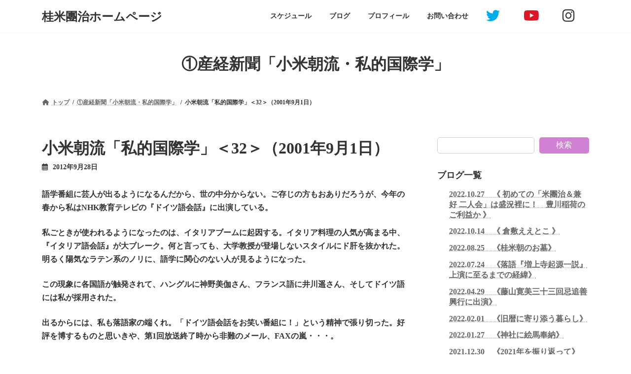

--- FILE ---
content_type: text/html; charset=UTF-8
request_url: https://www.yonedanji.jp/%E5%B0%8F%E7%B1%B3%E6%9C%9D%E6%B5%81%E3%80%8C%E7%A7%81%E7%9A%84%E5%9B%BD%E9%9A%9B%E5%AD%A6%E3%80%8D%EF%BC%9C32%EF%BC%9E%EF%BC%882001%E5%B9%B49%E6%9C%881%E6%97%A5%EF%BC%89/?lcp_pagelistcategorypostswidget-3=3
body_size: 63547
content:
<!DOCTYPE html>
<html lang="ja">
<head>
<meta charset="utf-8">
<meta http-equiv="X-UA-Compatible" content="IE=edge">
<meta name="viewport" content="width=device-width, initial-scale=1">

<title>小米朝流「私的国際学」＜32＞（2001年9月1日） | 桂米團治ホームページ</title>
<meta name='robots' content='max-image-preview:large' />
<link rel="alternate" type="application/rss+xml" title="桂米團治ホームページ &raquo; フィード" href="https://www.yonedanji.jp/feed/" />
<link rel="alternate" type="application/rss+xml" title="桂米團治ホームページ &raquo; コメントフィード" href="https://www.yonedanji.jp/comments/feed/" />
<meta name="description" content="語学番組に芸人が出るようになるんだから、世の中分からない。ご存じの方もおありだろうが、今年の春から私はNHK教育テレビの『ドイツ語会話』に出演している。私ごときが使われるようになったのは、イタリアブームに起因する。イタリア料理の人気が高まる中、『イタリア語会話』が大ブレーク。何と言っても、大学教授が登場しないスタイルにド肝を抜かれた。明るく陽気なラテン系のノリに、語学に関心のない人が見るようになった。この現象に各国語が触発されて、ハングルに神野美伽さん、フランス語に井" /><script type="text/javascript">
window._wpemojiSettings = {"baseUrl":"https:\/\/s.w.org\/images\/core\/emoji\/14.0.0\/72x72\/","ext":".png","svgUrl":"https:\/\/s.w.org\/images\/core\/emoji\/14.0.0\/svg\/","svgExt":".svg","source":{"concatemoji":"https:\/\/www.yonedanji.jp\/wp-includes\/js\/wp-emoji-release.min.js?ver=6.1.9"}};
/*! This file is auto-generated */
!function(e,a,t){var n,r,o,i=a.createElement("canvas"),p=i.getContext&&i.getContext("2d");function s(e,t){var a=String.fromCharCode,e=(p.clearRect(0,0,i.width,i.height),p.fillText(a.apply(this,e),0,0),i.toDataURL());return p.clearRect(0,0,i.width,i.height),p.fillText(a.apply(this,t),0,0),e===i.toDataURL()}function c(e){var t=a.createElement("script");t.src=e,t.defer=t.type="text/javascript",a.getElementsByTagName("head")[0].appendChild(t)}for(o=Array("flag","emoji"),t.supports={everything:!0,everythingExceptFlag:!0},r=0;r<o.length;r++)t.supports[o[r]]=function(e){if(p&&p.fillText)switch(p.textBaseline="top",p.font="600 32px Arial",e){case"flag":return s([127987,65039,8205,9895,65039],[127987,65039,8203,9895,65039])?!1:!s([55356,56826,55356,56819],[55356,56826,8203,55356,56819])&&!s([55356,57332,56128,56423,56128,56418,56128,56421,56128,56430,56128,56423,56128,56447],[55356,57332,8203,56128,56423,8203,56128,56418,8203,56128,56421,8203,56128,56430,8203,56128,56423,8203,56128,56447]);case"emoji":return!s([129777,127995,8205,129778,127999],[129777,127995,8203,129778,127999])}return!1}(o[r]),t.supports.everything=t.supports.everything&&t.supports[o[r]],"flag"!==o[r]&&(t.supports.everythingExceptFlag=t.supports.everythingExceptFlag&&t.supports[o[r]]);t.supports.everythingExceptFlag=t.supports.everythingExceptFlag&&!t.supports.flag,t.DOMReady=!1,t.readyCallback=function(){t.DOMReady=!0},t.supports.everything||(n=function(){t.readyCallback()},a.addEventListener?(a.addEventListener("DOMContentLoaded",n,!1),e.addEventListener("load",n,!1)):(e.attachEvent("onload",n),a.attachEvent("onreadystatechange",function(){"complete"===a.readyState&&t.readyCallback()})),(e=t.source||{}).concatemoji?c(e.concatemoji):e.wpemoji&&e.twemoji&&(c(e.twemoji),c(e.wpemoji)))}(window,document,window._wpemojiSettings);
</script>
<style type="text/css">
img.wp-smiley,
img.emoji {
	display: inline !important;
	border: none !important;
	box-shadow: none !important;
	height: 1em !important;
	width: 1em !important;
	margin: 0 0.07em !important;
	vertical-align: -0.1em !important;
	background: none !important;
	padding: 0 !important;
}
</style>
	<link rel='stylesheet' id='eo-leaflet.js-css' href='https://www.yonedanji.jp/wp-content/plugins/event-organiser/lib/leaflet/leaflet.min.css?ver=1.4.0' type='text/css' media='all' />
<style id='eo-leaflet.js-inline-css' type='text/css'>
.leaflet-popup-close-button{box-shadow:none!important;}
</style>
<link rel='stylesheet' id='vkExUnit_common_style-css' href='https://www.yonedanji.jp/wp-content/plugins/vk-all-in-one-expansion-unit/assets/css/vkExUnit_style.css?ver=9.84.2.0' type='text/css' media='all' />
<style id='vkExUnit_common_style-inline-css' type='text/css'>
:root {--ver_page_top_button_url:url(https://www.yonedanji.jp/wp-content/plugins/vk-all-in-one-expansion-unit/assets/images/to-top-btn-icon.svg);}@font-face {font-weight: normal;font-style: normal;font-family: "vk_sns";src: url("https://www.yonedanji.jp/wp-content/plugins/vk-all-in-one-expansion-unit/inc/sns/icons/fonts/vk_sns.eot?-bq20cj");src: url("https://www.yonedanji.jp/wp-content/plugins/vk-all-in-one-expansion-unit/inc/sns/icons/fonts/vk_sns.eot?#iefix-bq20cj") format("embedded-opentype"),url("https://www.yonedanji.jp/wp-content/plugins/vk-all-in-one-expansion-unit/inc/sns/icons/fonts/vk_sns.woff?-bq20cj") format("woff"),url("https://www.yonedanji.jp/wp-content/plugins/vk-all-in-one-expansion-unit/inc/sns/icons/fonts/vk_sns.ttf?-bq20cj") format("truetype"),url("https://www.yonedanji.jp/wp-content/plugins/vk-all-in-one-expansion-unit/inc/sns/icons/fonts/vk_sns.svg?-bq20cj#vk_sns") format("svg");}
</style>
<link rel='stylesheet' id='wp-block-library-css' href='https://www.yonedanji.jp/wp-includes/css/dist/block-library/style.min.css?ver=6.1.9' type='text/css' media='all' />
<style id='wp-block-library-inline-css' type='text/css'>
.vk-cols--reverse{flex-direction:row-reverse}.vk-cols--hasbtn{margin-bottom:0}.vk-cols--hasbtn>.row>.vk_gridColumn_item,.vk-cols--hasbtn>.wp-block-column{position:relative;padding-bottom:3em;margin-bottom:var(--vk-margin-block-bottom)}.vk-cols--hasbtn>.row>.vk_gridColumn_item>.wp-block-buttons,.vk-cols--hasbtn>.row>.vk_gridColumn_item>.vk_button,.vk-cols--hasbtn>.wp-block-column>.wp-block-buttons,.vk-cols--hasbtn>.wp-block-column>.vk_button{position:absolute;bottom:0;width:100%}.vk-cols--fit.wp-block-columns{gap:0}.vk-cols--fit.wp-block-columns,.vk-cols--fit.wp-block-columns:not(.is-not-stacked-on-mobile){margin-top:0;margin-bottom:0;justify-content:space-between}.vk-cols--fit.wp-block-columns>.wp-block-column *:last-child,.vk-cols--fit.wp-block-columns:not(.is-not-stacked-on-mobile)>.wp-block-column *:last-child{margin-bottom:0}.vk-cols--fit.wp-block-columns>.wp-block-column>.wp-block-cover,.vk-cols--fit.wp-block-columns:not(.is-not-stacked-on-mobile)>.wp-block-column>.wp-block-cover{margin-top:0}.vk-cols--fit.wp-block-columns.has-background,.vk-cols--fit.wp-block-columns:not(.is-not-stacked-on-mobile).has-background{padding:0}@media(max-width: 599px){.vk-cols--fit.wp-block-columns:not(.has-background)>.wp-block-column:not(.has-background),.vk-cols--fit.wp-block-columns:not(.is-not-stacked-on-mobile):not(.has-background)>.wp-block-column:not(.has-background){padding-left:0 !important;padding-right:0 !important}}@media(min-width: 782px){.vk-cols--fit.wp-block-columns .block-editor-block-list__block.wp-block-column:not(:first-child),.vk-cols--fit.wp-block-columns>.wp-block-column:not(:first-child),.vk-cols--fit.wp-block-columns:not(.is-not-stacked-on-mobile) .block-editor-block-list__block.wp-block-column:not(:first-child),.vk-cols--fit.wp-block-columns:not(.is-not-stacked-on-mobile)>.wp-block-column:not(:first-child){margin-left:0}}@media(min-width: 600px)and (max-width: 781px){.vk-cols--fit.wp-block-columns .wp-block-column:nth-child(2n),.vk-cols--fit.wp-block-columns:not(.is-not-stacked-on-mobile) .wp-block-column:nth-child(2n){margin-left:0}.vk-cols--fit.wp-block-columns .wp-block-column:not(:only-child),.vk-cols--fit.wp-block-columns:not(.is-not-stacked-on-mobile) .wp-block-column:not(:only-child){flex-basis:50% !important}}.vk-cols--fit--gap1.wp-block-columns{gap:1px}@media(min-width: 600px)and (max-width: 781px){.vk-cols--fit--gap1.wp-block-columns .wp-block-column:not(:only-child){flex-basis:calc(50% - 1px) !important}}.vk-cols--fit.vk-cols--grid>.block-editor-block-list__block,.vk-cols--fit.vk-cols--grid>.wp-block-column,.vk-cols--fit.vk-cols--grid:not(.is-not-stacked-on-mobile)>.block-editor-block-list__block,.vk-cols--fit.vk-cols--grid:not(.is-not-stacked-on-mobile)>.wp-block-column{flex-basis:50%;box-sizing:border-box}@media(max-width: 599px){.vk-cols--fit.vk-cols--grid.vk-cols--grid--alignfull>.wp-block-column:nth-child(2)>.wp-block-cover,.vk-cols--fit.vk-cols--grid:not(.is-not-stacked-on-mobile).vk-cols--grid--alignfull>.wp-block-column:nth-child(2)>.wp-block-cover{width:100vw;margin-right:calc((100% - 100vw)/2);margin-left:calc((100% - 100vw)/2)}}@media(min-width: 600px){.vk-cols--fit.vk-cols--grid.vk-cols--grid--alignfull>.wp-block-column:nth-child(2)>.wp-block-cover,.vk-cols--fit.vk-cols--grid:not(.is-not-stacked-on-mobile).vk-cols--grid--alignfull>.wp-block-column:nth-child(2)>.wp-block-cover{margin-right:calc(100% - 50vw);width:50vw}}@media(min-width: 600px){.vk-cols--fit.vk-cols--grid.vk-cols--grid--alignfull.vk-cols--reverse>.wp-block-column,.vk-cols--fit.vk-cols--grid:not(.is-not-stacked-on-mobile).vk-cols--grid--alignfull.vk-cols--reverse>.wp-block-column{margin-left:0;margin-right:0}.vk-cols--fit.vk-cols--grid.vk-cols--grid--alignfull.vk-cols--reverse>.wp-block-column:nth-child(2)>.wp-block-cover,.vk-cols--fit.vk-cols--grid:not(.is-not-stacked-on-mobile).vk-cols--grid--alignfull.vk-cols--reverse>.wp-block-column:nth-child(2)>.wp-block-cover{margin-left:calc(100% - 50vw)}}.vk-cols--menu h2,.vk-cols--menu h3,.vk-cols--menu h4,.vk-cols--menu h5{margin-bottom:.2em;text-shadow:#000 0 0 10px}.vk-cols--menu h2:first-child,.vk-cols--menu h3:first-child,.vk-cols--menu h4:first-child,.vk-cols--menu h5:first-child{margin-top:0}.vk-cols--menu p{margin-bottom:1rem;text-shadow:#000 0 0 10px}.vk-cols--menu .wp-block-cover__inner-container:last-child{margin-bottom:0}.vk-cols--fitbnrs .wp-block-column .wp-block-cover:hover img{filter:unset}.vk-cols--fitbnrs .wp-block-column .wp-block-cover:hover{background-color:unset}.vk-cols--fitbnrs .wp-block-column .wp-block-cover:hover .wp-block-cover__image-background{filter:unset !important}.vk-cols--fitbnrs .wp-block-cover__inner-container{position:absolute;height:100%;width:100%}.vk-cols--fitbnrs .vk_button{height:100%;margin:0}.vk-cols--fitbnrs .vk_button .vk_button_btn,.vk-cols--fitbnrs .vk_button .btn{height:100%;width:100%;border:none;box-shadow:none;background-color:unset !important;transition:unset}.vk-cols--fitbnrs .vk_button .vk_button_btn:hover,.vk-cols--fitbnrs .vk_button .btn:hover{transition:unset}.vk-cols--fitbnrs .vk_button .vk_button_btn:after,.vk-cols--fitbnrs .vk_button .btn:after{border:none}.vk-cols--fitbnrs .vk_button .vk_button_link_txt{width:100%;position:absolute;top:50%;left:50%;transform:translateY(-50%) translateX(-50%);font-size:2rem;text-shadow:#000 0 0 10px}.vk-cols--fitbnrs .vk_button .vk_button_link_subCaption{width:100%;position:absolute;top:calc(50% + 2.2em);left:50%;transform:translateY(-50%) translateX(-50%);text-shadow:#000 0 0 10px}@media(min-width: 992px){.vk-cols--media.wp-block-columns{gap:3rem}}.vk-fit-map iframe{position:relative;margin-bottom:0;display:block;max-height:400px;width:100vw}.vk-fit-map.alignfull div[class*=__inner-container],.vk-fit-map.alignwide div[class*=__inner-container]{max-width:100%}:root{--vk-color-th-bg-bright: rgba( 0, 0, 0, 0.05 )}.vk-table--th--width25 :where(tr>*:first-child){width:25%}.vk-table--th--width30 :where(tr>*:first-child){width:30%}.vk-table--th--width35 :where(tr>*:first-child){width:35%}.vk-table--th--width40 :where(tr>*:first-child){width:40%}.vk-table--th--bg-bright :where(tr>*:first-child){background-color:var(--vk-color-th-bg-bright)}@media(max-width: 599px){.vk-table--mobile-block :is(th,td){width:100%;display:block;border-top:none}}.vk-table--width--th25 :where(tr>*:first-child){width:25%}.vk-table--width--th30 :where(tr>*:first-child){width:30%}.vk-table--width--th35 :where(tr>*:first-child){width:35%}.vk-table--width--th40 :where(tr>*:first-child){width:40%}.no-margin{margin:0}@media(max-width: 599px){.wp-block-image.vk-aligncenter--mobile>.alignright{float:none;margin-left:auto;margin-right:auto}.vk-no-padding-horizontal--mobile{padding-left:0 !important;padding-right:0 !important}}
/* VK Color Palettes */:root{ --wp--preset--color--vk-color-primary:#d081d3}/* --vk-color-primary is deprecated. */:root{ --vk-color-primary: var(--wp--preset--color--vk-color-primary);}:root{ --wp--preset--color--vk-color-primary-dark:#a667a8}/* --vk-color-primary-dark is deprecated. */:root{ --vk-color-primary-dark: var(--wp--preset--color--vk-color-primary-dark);}:root{ --wp--preset--color--vk-color-primary-vivid:#e48de8}/* --vk-color-primary-vivid is deprecated. */:root{ --vk-color-primary-vivid: var(--wp--preset--color--vk-color-primary-vivid);}:root{ --wp--preset--color--vk-color-custom-1:#d081d3}/* --vk-color-custom-1 is deprecated. */:root{ --vk-color-custom-1: var(--wp--preset--color--vk-color-custom-1);}
</style>
<link rel='stylesheet' id='classic-theme-styles-css' href='https://www.yonedanji.jp/wp-includes/css/classic-themes.min.css?ver=1' type='text/css' media='all' />
<style id='global-styles-inline-css' type='text/css'>
body{--wp--preset--color--black: #000000;--wp--preset--color--cyan-bluish-gray: #abb8c3;--wp--preset--color--white: #ffffff;--wp--preset--color--pale-pink: #f78da7;--wp--preset--color--vivid-red: #cf2e2e;--wp--preset--color--luminous-vivid-orange: #ff6900;--wp--preset--color--luminous-vivid-amber: #fcb900;--wp--preset--color--light-green-cyan: #7bdcb5;--wp--preset--color--vivid-green-cyan: #00d084;--wp--preset--color--pale-cyan-blue: #8ed1fc;--wp--preset--color--vivid-cyan-blue: #0693e3;--wp--preset--color--vivid-purple: #9b51e0;--wp--preset--color--vk-color-primary: #d081d3;--wp--preset--color--vk-color-primary-dark: #a667a8;--wp--preset--color--vk-color-primary-vivid: #e48de8;--wp--preset--color--vk-color-custom-1: #d081d3;--wp--preset--gradient--vivid-cyan-blue-to-vivid-purple: linear-gradient(135deg,rgba(6,147,227,1) 0%,rgb(155,81,224) 100%);--wp--preset--gradient--light-green-cyan-to-vivid-green-cyan: linear-gradient(135deg,rgb(122,220,180) 0%,rgb(0,208,130) 100%);--wp--preset--gradient--luminous-vivid-amber-to-luminous-vivid-orange: linear-gradient(135deg,rgba(252,185,0,1) 0%,rgba(255,105,0,1) 100%);--wp--preset--gradient--luminous-vivid-orange-to-vivid-red: linear-gradient(135deg,rgba(255,105,0,1) 0%,rgb(207,46,46) 100%);--wp--preset--gradient--very-light-gray-to-cyan-bluish-gray: linear-gradient(135deg,rgb(238,238,238) 0%,rgb(169,184,195) 100%);--wp--preset--gradient--cool-to-warm-spectrum: linear-gradient(135deg,rgb(74,234,220) 0%,rgb(151,120,209) 20%,rgb(207,42,186) 40%,rgb(238,44,130) 60%,rgb(251,105,98) 80%,rgb(254,248,76) 100%);--wp--preset--gradient--blush-light-purple: linear-gradient(135deg,rgb(255,206,236) 0%,rgb(152,150,240) 100%);--wp--preset--gradient--blush-bordeaux: linear-gradient(135deg,rgb(254,205,165) 0%,rgb(254,45,45) 50%,rgb(107,0,62) 100%);--wp--preset--gradient--luminous-dusk: linear-gradient(135deg,rgb(255,203,112) 0%,rgb(199,81,192) 50%,rgb(65,88,208) 100%);--wp--preset--gradient--pale-ocean: linear-gradient(135deg,rgb(255,245,203) 0%,rgb(182,227,212) 50%,rgb(51,167,181) 100%);--wp--preset--gradient--electric-grass: linear-gradient(135deg,rgb(202,248,128) 0%,rgb(113,206,126) 100%);--wp--preset--gradient--midnight: linear-gradient(135deg,rgb(2,3,129) 0%,rgb(40,116,252) 100%);--wp--preset--gradient--vivid-green-cyan-to-vivid-cyan-blue: linear-gradient(135deg,rgba(0,208,132,1) 0%,rgba(6,147,227,1) 100%);--wp--preset--duotone--dark-grayscale: url('#wp-duotone-dark-grayscale');--wp--preset--duotone--grayscale: url('#wp-duotone-grayscale');--wp--preset--duotone--purple-yellow: url('#wp-duotone-purple-yellow');--wp--preset--duotone--blue-red: url('#wp-duotone-blue-red');--wp--preset--duotone--midnight: url('#wp-duotone-midnight');--wp--preset--duotone--magenta-yellow: url('#wp-duotone-magenta-yellow');--wp--preset--duotone--purple-green: url('#wp-duotone-purple-green');--wp--preset--duotone--blue-orange: url('#wp-duotone-blue-orange');--wp--preset--font-size--small: 14px;--wp--preset--font-size--medium: 20px;--wp--preset--font-size--large: 24px;--wp--preset--font-size--x-large: 42px;--wp--preset--font-size--regular: 16px;--wp--preset--font-size--huge: 36px;--wp--preset--spacing--20: 0.44rem;--wp--preset--spacing--30: 0.67rem;--wp--preset--spacing--40: 1rem;--wp--preset--spacing--50: 1.5rem;--wp--preset--spacing--60: 2.25rem;--wp--preset--spacing--70: 3.38rem;--wp--preset--spacing--80: 5.06rem;}:where(.is-layout-flex){gap: 0.5em;}body .is-layout-flow > .alignleft{float: left;margin-inline-start: 0;margin-inline-end: 2em;}body .is-layout-flow > .alignright{float: right;margin-inline-start: 2em;margin-inline-end: 0;}body .is-layout-flow > .aligncenter{margin-left: auto !important;margin-right: auto !important;}body .is-layout-constrained > .alignleft{float: left;margin-inline-start: 0;margin-inline-end: 2em;}body .is-layout-constrained > .alignright{float: right;margin-inline-start: 2em;margin-inline-end: 0;}body .is-layout-constrained > .aligncenter{margin-left: auto !important;margin-right: auto !important;}body .is-layout-constrained > :where(:not(.alignleft):not(.alignright):not(.alignfull)){max-width: var(--wp--style--global--content-size);margin-left: auto !important;margin-right: auto !important;}body .is-layout-constrained > .alignwide{max-width: var(--wp--style--global--wide-size);}body .is-layout-flex{display: flex;}body .is-layout-flex{flex-wrap: wrap;align-items: center;}body .is-layout-flex > *{margin: 0;}:where(.wp-block-columns.is-layout-flex){gap: 2em;}.has-black-color{color: var(--wp--preset--color--black) !important;}.has-cyan-bluish-gray-color{color: var(--wp--preset--color--cyan-bluish-gray) !important;}.has-white-color{color: var(--wp--preset--color--white) !important;}.has-pale-pink-color{color: var(--wp--preset--color--pale-pink) !important;}.has-vivid-red-color{color: var(--wp--preset--color--vivid-red) !important;}.has-luminous-vivid-orange-color{color: var(--wp--preset--color--luminous-vivid-orange) !important;}.has-luminous-vivid-amber-color{color: var(--wp--preset--color--luminous-vivid-amber) !important;}.has-light-green-cyan-color{color: var(--wp--preset--color--light-green-cyan) !important;}.has-vivid-green-cyan-color{color: var(--wp--preset--color--vivid-green-cyan) !important;}.has-pale-cyan-blue-color{color: var(--wp--preset--color--pale-cyan-blue) !important;}.has-vivid-cyan-blue-color{color: var(--wp--preset--color--vivid-cyan-blue) !important;}.has-vivid-purple-color{color: var(--wp--preset--color--vivid-purple) !important;}.has-vk-color-primary-color{color: var(--wp--preset--color--vk-color-primary) !important;}.has-vk-color-primary-dark-color{color: var(--wp--preset--color--vk-color-primary-dark) !important;}.has-vk-color-primary-vivid-color{color: var(--wp--preset--color--vk-color-primary-vivid) !important;}.has-vk-color-custom-1-color{color: var(--wp--preset--color--vk-color-custom-1) !important;}.has-black-background-color{background-color: var(--wp--preset--color--black) !important;}.has-cyan-bluish-gray-background-color{background-color: var(--wp--preset--color--cyan-bluish-gray) !important;}.has-white-background-color{background-color: var(--wp--preset--color--white) !important;}.has-pale-pink-background-color{background-color: var(--wp--preset--color--pale-pink) !important;}.has-vivid-red-background-color{background-color: var(--wp--preset--color--vivid-red) !important;}.has-luminous-vivid-orange-background-color{background-color: var(--wp--preset--color--luminous-vivid-orange) !important;}.has-luminous-vivid-amber-background-color{background-color: var(--wp--preset--color--luminous-vivid-amber) !important;}.has-light-green-cyan-background-color{background-color: var(--wp--preset--color--light-green-cyan) !important;}.has-vivid-green-cyan-background-color{background-color: var(--wp--preset--color--vivid-green-cyan) !important;}.has-pale-cyan-blue-background-color{background-color: var(--wp--preset--color--pale-cyan-blue) !important;}.has-vivid-cyan-blue-background-color{background-color: var(--wp--preset--color--vivid-cyan-blue) !important;}.has-vivid-purple-background-color{background-color: var(--wp--preset--color--vivid-purple) !important;}.has-vk-color-primary-background-color{background-color: var(--wp--preset--color--vk-color-primary) !important;}.has-vk-color-primary-dark-background-color{background-color: var(--wp--preset--color--vk-color-primary-dark) !important;}.has-vk-color-primary-vivid-background-color{background-color: var(--wp--preset--color--vk-color-primary-vivid) !important;}.has-vk-color-custom-1-background-color{background-color: var(--wp--preset--color--vk-color-custom-1) !important;}.has-black-border-color{border-color: var(--wp--preset--color--black) !important;}.has-cyan-bluish-gray-border-color{border-color: var(--wp--preset--color--cyan-bluish-gray) !important;}.has-white-border-color{border-color: var(--wp--preset--color--white) !important;}.has-pale-pink-border-color{border-color: var(--wp--preset--color--pale-pink) !important;}.has-vivid-red-border-color{border-color: var(--wp--preset--color--vivid-red) !important;}.has-luminous-vivid-orange-border-color{border-color: var(--wp--preset--color--luminous-vivid-orange) !important;}.has-luminous-vivid-amber-border-color{border-color: var(--wp--preset--color--luminous-vivid-amber) !important;}.has-light-green-cyan-border-color{border-color: var(--wp--preset--color--light-green-cyan) !important;}.has-vivid-green-cyan-border-color{border-color: var(--wp--preset--color--vivid-green-cyan) !important;}.has-pale-cyan-blue-border-color{border-color: var(--wp--preset--color--pale-cyan-blue) !important;}.has-vivid-cyan-blue-border-color{border-color: var(--wp--preset--color--vivid-cyan-blue) !important;}.has-vivid-purple-border-color{border-color: var(--wp--preset--color--vivid-purple) !important;}.has-vk-color-primary-border-color{border-color: var(--wp--preset--color--vk-color-primary) !important;}.has-vk-color-primary-dark-border-color{border-color: var(--wp--preset--color--vk-color-primary-dark) !important;}.has-vk-color-primary-vivid-border-color{border-color: var(--wp--preset--color--vk-color-primary-vivid) !important;}.has-vk-color-custom-1-border-color{border-color: var(--wp--preset--color--vk-color-custom-1) !important;}.has-vivid-cyan-blue-to-vivid-purple-gradient-background{background: var(--wp--preset--gradient--vivid-cyan-blue-to-vivid-purple) !important;}.has-light-green-cyan-to-vivid-green-cyan-gradient-background{background: var(--wp--preset--gradient--light-green-cyan-to-vivid-green-cyan) !important;}.has-luminous-vivid-amber-to-luminous-vivid-orange-gradient-background{background: var(--wp--preset--gradient--luminous-vivid-amber-to-luminous-vivid-orange) !important;}.has-luminous-vivid-orange-to-vivid-red-gradient-background{background: var(--wp--preset--gradient--luminous-vivid-orange-to-vivid-red) !important;}.has-very-light-gray-to-cyan-bluish-gray-gradient-background{background: var(--wp--preset--gradient--very-light-gray-to-cyan-bluish-gray) !important;}.has-cool-to-warm-spectrum-gradient-background{background: var(--wp--preset--gradient--cool-to-warm-spectrum) !important;}.has-blush-light-purple-gradient-background{background: var(--wp--preset--gradient--blush-light-purple) !important;}.has-blush-bordeaux-gradient-background{background: var(--wp--preset--gradient--blush-bordeaux) !important;}.has-luminous-dusk-gradient-background{background: var(--wp--preset--gradient--luminous-dusk) !important;}.has-pale-ocean-gradient-background{background: var(--wp--preset--gradient--pale-ocean) !important;}.has-electric-grass-gradient-background{background: var(--wp--preset--gradient--electric-grass) !important;}.has-midnight-gradient-background{background: var(--wp--preset--gradient--midnight) !important;}.has-small-font-size{font-size: var(--wp--preset--font-size--small) !important;}.has-medium-font-size{font-size: var(--wp--preset--font-size--medium) !important;}.has-large-font-size{font-size: var(--wp--preset--font-size--large) !important;}.has-x-large-font-size{font-size: var(--wp--preset--font-size--x-large) !important;}
.wp-block-navigation a:where(:not(.wp-element-button)){color: inherit;}
:where(.wp-block-columns.is-layout-flex){gap: 2em;}
.wp-block-pullquote{font-size: 1.5em;line-height: 1.6;}
</style>
<link rel='stylesheet' id='contact-form-7-css' href='https://www.yonedanji.jp/wp-content/plugins/contact-form-7/includes/css/styles.css?ver=5.7' type='text/css' media='all' />
<link rel='stylesheet' id='veu-cta-css' href='https://www.yonedanji.jp/wp-content/plugins/vk-all-in-one-expansion-unit/inc/call-to-action/package/css/style.css?ver=9.84.2.0' type='text/css' media='all' />
<link rel='stylesheet' id='vk-swiper-style-css' href='https://www.yonedanji.jp/wp-content/plugins/vk-blocks/inc/vk-swiper/package/assets/css/swiper-bundle.min.css?ver=6.8.0' type='text/css' media='all' />
<link rel='stylesheet' id='lightning-common-style-css' href='https://www.yonedanji.jp/wp-content/themes/lightning/_g3/assets/css/style.css?ver=15.2.1' type='text/css' media='all' />
<style id='lightning-common-style-inline-css' type='text/css'>
/* Lightning */:root {--vk-color-primary:#d081d3;--vk-color-primary-dark:#a667a8;--vk-color-primary-vivid:#e48de8;--g_nav_main_acc_icon_open_url:url(https://www.yonedanji.jp/wp-content/themes/lightning/_g3/inc/vk-mobile-nav/package/images/vk-menu-acc-icon-open-black.svg);--g_nav_main_acc_icon_close_url: url(https://www.yonedanji.jp/wp-content/themes/lightning/_g3/inc/vk-mobile-nav/package/images/vk-menu-close-black.svg);--g_nav_sub_acc_icon_open_url: url(https://www.yonedanji.jp/wp-content/themes/lightning/_g3/inc/vk-mobile-nav/package/images/vk-menu-acc-icon-open-white.svg);--g_nav_sub_acc_icon_close_url: url(https://www.yonedanji.jp/wp-content/themes/lightning/_g3/inc/vk-mobile-nav/package/images/vk-menu-close-white.svg);}
html{scroll-padding-top:var(--vk-size-admin-bar);}
/* vk-mobile-nav */:root {--vk-mobile-nav-menu-btn-bg-src: url("https://www.yonedanji.jp/wp-content/themes/lightning/_g3/inc/vk-mobile-nav/package/images/vk-menu-btn-black.svg");--vk-mobile-nav-menu-btn-close-bg-src: url("https://www.yonedanji.jp/wp-content/themes/lightning/_g3/inc/vk-mobile-nav/package/images/vk-menu-close-black.svg");--vk-menu-acc-icon-open-black-bg-src: url("https://www.yonedanji.jp/wp-content/themes/lightning/_g3/inc/vk-mobile-nav/package/images/vk-menu-acc-icon-open-black.svg");--vk-menu-acc-icon-open-white-bg-src: url("https://www.yonedanji.jp/wp-content/themes/lightning/_g3/inc/vk-mobile-nav/package/images/vk-menu-acc-icon-open-white.svg");--vk-menu-acc-icon-close-black-bg-src: url("https://www.yonedanji.jp/wp-content/themes/lightning/_g3/inc/vk-mobile-nav/package/images/vk-menu-close-black.svg");--vk-menu-acc-icon-close-white-bg-src: url("https://www.yonedanji.jp/wp-content/themes/lightning/_g3/inc/vk-mobile-nav/package/images/vk-menu-close-white.svg");}
</style>
<link rel='stylesheet' id='lightning-design-style-css' href='https://www.yonedanji.jp/wp-content/themes/lightning/_g3/design-skin/plain/css/style.css?ver=15.2.1' type='text/css' media='all' />
<style id='lightning-design-style-inline-css' type='text/css'>
.tagcloud a:before { font-family: "Font Awesome 5 Free";content: "\f02b";font-weight: bold; }
</style>
<link rel='stylesheet' id='vk-blog-card-css' href='https://www.yonedanji.jp/wp-content/themes/lightning/_g3/inc/vk-wp-oembed-blog-card/package/css/blog-card.css?ver=6.1.9' type='text/css' media='all' />
<link rel='stylesheet' id='vk-blocks-build-css-css' href='https://www.yonedanji.jp/wp-content/plugins/vk-blocks/build/block-build.css?ver=1.47.1.0' type='text/css' media='all' />
<style id='vk-blocks-build-css-inline-css' type='text/css'>
:root {--vk_flow-arrow: url(https://www.yonedanji.jp/wp-content/plugins/vk-blocks/inc/vk-blocks/images/arrow_bottom.svg);--vk_image-mask-wave01: url(https://www.yonedanji.jp/wp-content/plugins/vk-blocks/inc/vk-blocks/images/wave01.svg);--vk_image-mask-wave02: url(https://www.yonedanji.jp/wp-content/plugins/vk-blocks/inc/vk-blocks/images/wave02.svg);--vk_image-mask-wave03: url(https://www.yonedanji.jp/wp-content/plugins/vk-blocks/inc/vk-blocks/images/wave03.svg);--vk_image-mask-wave04: url(https://www.yonedanji.jp/wp-content/plugins/vk-blocks/inc/vk-blocks/images/wave04.svg);}

	:root {

		--vk-balloon-border-width:1px;

		--vk-balloon-speech-offset:-12px;
	}
	
</style>
<link rel='stylesheet' id='lightning-theme-style-css' href='https://www.yonedanji.jp/wp-content/themes/lightning/style.css?ver=15.2.1' type='text/css' media='all' />
<link rel='stylesheet' id='vk-font-awesome-css' href='https://www.yonedanji.jp/wp-content/themes/lightning/vendor/vektor-inc/font-awesome-versions/src/versions/6/css/all.min.css?ver=6.1.0' type='text/css' media='all' />
<link rel="https://api.w.org/" href="https://www.yonedanji.jp/wp-json/" /><link rel="alternate" type="application/json" href="https://www.yonedanji.jp/wp-json/wp/v2/posts/6423" /><link rel="EditURI" type="application/rsd+xml" title="RSD" href="https://www.yonedanji.jp/xmlrpc.php?rsd" />
<link rel="wlwmanifest" type="application/wlwmanifest+xml" href="https://www.yonedanji.jp/wp-includes/wlwmanifest.xml" />
<meta name="generator" content="WordPress 6.1.9" />
<link rel="canonical" href="https://www.yonedanji.jp/%e5%b0%8f%e7%b1%b3%e6%9c%9d%e6%b5%81%e3%80%8c%e7%a7%81%e7%9a%84%e5%9b%bd%e9%9a%9b%e5%ad%a6%e3%80%8d%ef%bc%9c32%ef%bc%9e%ef%bc%882001%e5%b9%b49%e6%9c%881%e6%97%a5%ef%bc%89/" />
<link rel='shortlink' href='https://www.yonedanji.jp/?p=6423' />
<link rel="alternate" type="application/json+oembed" href="https://www.yonedanji.jp/wp-json/oembed/1.0/embed?url=https%3A%2F%2Fwww.yonedanji.jp%2F%25e5%25b0%258f%25e7%25b1%25b3%25e6%259c%259d%25e6%25b5%2581%25e3%2580%258c%25e7%25a7%2581%25e7%259a%2584%25e5%259b%25bd%25e9%259a%259b%25e5%25ad%25a6%25e3%2580%258d%25ef%25bc%259c32%25ef%25bc%259e%25ef%25bc%25882001%25e5%25b9%25b49%25e6%259c%25881%25e6%2597%25a5%25ef%25bc%2589%2F" />
<link rel="alternate" type="text/xml+oembed" href="https://www.yonedanji.jp/wp-json/oembed/1.0/embed?url=https%3A%2F%2Fwww.yonedanji.jp%2F%25e5%25b0%258f%25e7%25b1%25b3%25e6%259c%259d%25e6%25b5%2581%25e3%2580%258c%25e7%25a7%2581%25e7%259a%2584%25e5%259b%25bd%25e9%259a%259b%25e5%25ad%25a6%25e3%2580%258d%25ef%25bc%259c32%25ef%25bc%259e%25ef%25bc%25882001%25e5%25b9%25b49%25e6%259c%25881%25e6%2597%25a5%25ef%25bc%2589%2F&#038;format=xml" />
		<style type="text/css" id="wp-custom-css">
			.site-footer-copyright p:nth-child(2) {
    display:none;
}

ul {
  list-style-type: none!important;
}

.entry-meta-item-author { display: none; }

.entry-meta-item-updated { display: none; }		</style>
			<!-- Fonts Plugin CSS - https://fontsplugin.com/ -->
	<style>
		:root {
--font-base: Georgia, Times, Times New Roman, serif;
}
body, #content, .entry-content, .post-content, .page-content, .post-excerpt, .entry-summary, .entry-excerpt, .widget-area, .widget, .sidebar, #sidebar, footer, .footer, #footer, .site-footer {
font-family: Georgia, Times, Times New Roman, serif;
font-style: normal;
font-weight: 700;
 }
	</style>
	<!-- Fonts Plugin CSS -->
	<!-- [ VK All in One Expansion Unit Article Structure Data ] --><script type="application/ld+json">{"@context":"https://schema.org/","@type":"Article","headline":"小米朝流「私的国際学」＜32＞（2001年9月1日）","image":false,"datePublished":"2012-09-28T18:07:47+09:00","dateModified":"2012-09-28T18:07:47+09:00","author":{"@type":"organization","name":"米團治","url":"https://www.yonedanji.jp/","sameAs":""}}</script><!-- [ / VK All in One Expansion Unit Article Structure Data ] --></head>
<body data-rsssl=1 class="post-template-default single single-post postid-6423 single-format-standard wp-embed-responsive post-name-%e5%b0%8f%e7%b1%b3%e6%9c%9d%e6%b5%81%e3%80%8c%e7%a7%81%e7%9a%84%e5%9b%bd%e9%9a%9b%e5%ad%a6%e3%80%8d%ef%bc%9c32%ef%bc%9e%ef%bc%882001%e5%b9%b49%e6%9c%881%e6%97%a5%ef%bc%89 post-type-post vk-blocks sidebar-fix sidebar-fix-priority-top device-pc fa_v6_css">
<a class="skip-link screen-reader-text" href="#main">コンテンツへスキップ</a>
<a class="skip-link screen-reader-text" href="#vk-mobile-nav">ナビゲーションに移動</a>
<svg xmlns="http://www.w3.org/2000/svg" viewBox="0 0 0 0" width="0" height="0" focusable="false" role="none" style="visibility: hidden; position: absolute; left: -9999px; overflow: hidden;" ><defs><filter id="wp-duotone-dark-grayscale"><feColorMatrix color-interpolation-filters="sRGB" type="matrix" values=" .299 .587 .114 0 0 .299 .587 .114 0 0 .299 .587 .114 0 0 .299 .587 .114 0 0 " /><feComponentTransfer color-interpolation-filters="sRGB" ><feFuncR type="table" tableValues="0 0.49803921568627" /><feFuncG type="table" tableValues="0 0.49803921568627" /><feFuncB type="table" tableValues="0 0.49803921568627" /><feFuncA type="table" tableValues="1 1" /></feComponentTransfer><feComposite in2="SourceGraphic" operator="in" /></filter></defs></svg><svg xmlns="http://www.w3.org/2000/svg" viewBox="0 0 0 0" width="0" height="0" focusable="false" role="none" style="visibility: hidden; position: absolute; left: -9999px; overflow: hidden;" ><defs><filter id="wp-duotone-grayscale"><feColorMatrix color-interpolation-filters="sRGB" type="matrix" values=" .299 .587 .114 0 0 .299 .587 .114 0 0 .299 .587 .114 0 0 .299 .587 .114 0 0 " /><feComponentTransfer color-interpolation-filters="sRGB" ><feFuncR type="table" tableValues="0 1" /><feFuncG type="table" tableValues="0 1" /><feFuncB type="table" tableValues="0 1" /><feFuncA type="table" tableValues="1 1" /></feComponentTransfer><feComposite in2="SourceGraphic" operator="in" /></filter></defs></svg><svg xmlns="http://www.w3.org/2000/svg" viewBox="0 0 0 0" width="0" height="0" focusable="false" role="none" style="visibility: hidden; position: absolute; left: -9999px; overflow: hidden;" ><defs><filter id="wp-duotone-purple-yellow"><feColorMatrix color-interpolation-filters="sRGB" type="matrix" values=" .299 .587 .114 0 0 .299 .587 .114 0 0 .299 .587 .114 0 0 .299 .587 .114 0 0 " /><feComponentTransfer color-interpolation-filters="sRGB" ><feFuncR type="table" tableValues="0.54901960784314 0.98823529411765" /><feFuncG type="table" tableValues="0 1" /><feFuncB type="table" tableValues="0.71764705882353 0.25490196078431" /><feFuncA type="table" tableValues="1 1" /></feComponentTransfer><feComposite in2="SourceGraphic" operator="in" /></filter></defs></svg><svg xmlns="http://www.w3.org/2000/svg" viewBox="0 0 0 0" width="0" height="0" focusable="false" role="none" style="visibility: hidden; position: absolute; left: -9999px; overflow: hidden;" ><defs><filter id="wp-duotone-blue-red"><feColorMatrix color-interpolation-filters="sRGB" type="matrix" values=" .299 .587 .114 0 0 .299 .587 .114 0 0 .299 .587 .114 0 0 .299 .587 .114 0 0 " /><feComponentTransfer color-interpolation-filters="sRGB" ><feFuncR type="table" tableValues="0 1" /><feFuncG type="table" tableValues="0 0.27843137254902" /><feFuncB type="table" tableValues="0.5921568627451 0.27843137254902" /><feFuncA type="table" tableValues="1 1" /></feComponentTransfer><feComposite in2="SourceGraphic" operator="in" /></filter></defs></svg><svg xmlns="http://www.w3.org/2000/svg" viewBox="0 0 0 0" width="0" height="0" focusable="false" role="none" style="visibility: hidden; position: absolute; left: -9999px; overflow: hidden;" ><defs><filter id="wp-duotone-midnight"><feColorMatrix color-interpolation-filters="sRGB" type="matrix" values=" .299 .587 .114 0 0 .299 .587 .114 0 0 .299 .587 .114 0 0 .299 .587 .114 0 0 " /><feComponentTransfer color-interpolation-filters="sRGB" ><feFuncR type="table" tableValues="0 0" /><feFuncG type="table" tableValues="0 0.64705882352941" /><feFuncB type="table" tableValues="0 1" /><feFuncA type="table" tableValues="1 1" /></feComponentTransfer><feComposite in2="SourceGraphic" operator="in" /></filter></defs></svg><svg xmlns="http://www.w3.org/2000/svg" viewBox="0 0 0 0" width="0" height="0" focusable="false" role="none" style="visibility: hidden; position: absolute; left: -9999px; overflow: hidden;" ><defs><filter id="wp-duotone-magenta-yellow"><feColorMatrix color-interpolation-filters="sRGB" type="matrix" values=" .299 .587 .114 0 0 .299 .587 .114 0 0 .299 .587 .114 0 0 .299 .587 .114 0 0 " /><feComponentTransfer color-interpolation-filters="sRGB" ><feFuncR type="table" tableValues="0.78039215686275 1" /><feFuncG type="table" tableValues="0 0.94901960784314" /><feFuncB type="table" tableValues="0.35294117647059 0.47058823529412" /><feFuncA type="table" tableValues="1 1" /></feComponentTransfer><feComposite in2="SourceGraphic" operator="in" /></filter></defs></svg><svg xmlns="http://www.w3.org/2000/svg" viewBox="0 0 0 0" width="0" height="0" focusable="false" role="none" style="visibility: hidden; position: absolute; left: -9999px; overflow: hidden;" ><defs><filter id="wp-duotone-purple-green"><feColorMatrix color-interpolation-filters="sRGB" type="matrix" values=" .299 .587 .114 0 0 .299 .587 .114 0 0 .299 .587 .114 0 0 .299 .587 .114 0 0 " /><feComponentTransfer color-interpolation-filters="sRGB" ><feFuncR type="table" tableValues="0.65098039215686 0.40392156862745" /><feFuncG type="table" tableValues="0 1" /><feFuncB type="table" tableValues="0.44705882352941 0.4" /><feFuncA type="table" tableValues="1 1" /></feComponentTransfer><feComposite in2="SourceGraphic" operator="in" /></filter></defs></svg><svg xmlns="http://www.w3.org/2000/svg" viewBox="0 0 0 0" width="0" height="0" focusable="false" role="none" style="visibility: hidden; position: absolute; left: -9999px; overflow: hidden;" ><defs><filter id="wp-duotone-blue-orange"><feColorMatrix color-interpolation-filters="sRGB" type="matrix" values=" .299 .587 .114 0 0 .299 .587 .114 0 0 .299 .587 .114 0 0 .299 .587 .114 0 0 " /><feComponentTransfer color-interpolation-filters="sRGB" ><feFuncR type="table" tableValues="0.098039215686275 1" /><feFuncG type="table" tableValues="0 0.66274509803922" /><feFuncB type="table" tableValues="0.84705882352941 0.41960784313725" /><feFuncA type="table" tableValues="1 1" /></feComponentTransfer><feComposite in2="SourceGraphic" operator="in" /></filter></defs></svg>
<header id="site-header" class="site-header site-header--layout--nav-float">
		<div id="site-header-container" class="site-header-container container">

				<div class="site-header-logo">
		<a href="https://www.yonedanji.jp/">
			<span>桂米團治ホームページ</span>
		</a>
		</div>

		
		<nav id="global-nav" class="global-nav global-nav--layout--float-right"><ul id="menu-%e3%83%98%e3%83%83%e3%83%80%e3%83%bc" class="menu vk-menu-acc global-nav-list nav"><li id="menu-item-29090" class="menu-item menu-item-type-post_type menu-item-object-page"><a href="https://www.yonedanji.jp/%e3%82%b9%e3%82%b1%e3%82%b8%e3%83%a5%e3%83%bc%e3%83%ab/"><strong class="global-nav-name">スケジュール</strong></a></li>
<li id="menu-item-29059" class="menu-item menu-item-type-post_type menu-item-object-page"><a href="https://www.yonedanji.jp/blog/"><strong class="global-nav-name">ブログ</strong></a></li>
<li id="menu-item-29057" class="menu-item menu-item-type-post_type menu-item-object-page"><a href="https://www.yonedanji.jp/%e3%83%97%e3%83%ad%e3%83%95%e3%82%a3%e3%83%bc%e3%83%ab/"><strong class="global-nav-name">プロフィール</strong></a></li>
<li id="menu-item-29058" class="menu-item menu-item-type-post_type menu-item-object-page"><a href="https://www.yonedanji.jp/contact/"><strong class="global-nav-name">お問い合わせ</strong></a></li>
<li id="menu-item-29060" class="menu-item menu-item-type-custom menu-item-object-custom"><a href="https://twitter.com/yonedanji_k"><strong class="global-nav-name"><i class="fa-brands fa-twitter fa-2x" style="color:#00acee;" ></i></strong></a></li>
<li id="menu-item-29061" class="menu-item menu-item-type-custom menu-item-object-custom"><a href="https://www.youtube.com/channel/UCrVYIKMy9GkbOhPp7DLMbOQ"><strong class="global-nav-name"><i class="fa-brands fa-youtube fa-2x" style="color:#DA1725;"></i></strong></a></li>
<li id="menu-item-29095" class="menu-item menu-item-type-custom menu-item-object-custom"><a href="https://www.instagram.com/katsura_yonedanji_official/"><strong class="global-nav-name"><i class="fa-brands fa-instagram fa-2x"></i></strong></a></li>
</ul></nav>	</div>
	</header>



	<div class="page-header"><div class="page-header-inner container">
<div class="page-header-title">①産経新聞「小米朝流・私的国際学」</div></div></div><!-- [ /.page-header ] -->

	<!-- [ #breadcrumb ] --><div id="breadcrumb" class="breadcrumb"><div class="container"><ol class="breadcrumb-list" itemscope itemtype="https://schema.org/BreadcrumbList"><li class="breadcrumb-list__item breadcrumb-list__item--home" itemprop="itemListElement" itemscope itemtype="http://schema.org/ListItem"><a href="https://www.yonedanji.jp" itemprop="item"><i class="fas fa-fw fa-home"></i><span itemprop="name">トップ</span></a><meta itemprop="position" content="1" /></li><li class="breadcrumb-list__item" itemprop="itemListElement" itemscope itemtype="http://schema.org/ListItem"><a href="https://www.yonedanji.jp/category/3/" itemprop="item"><span itemprop="name">①産経新聞「小米朝流・私的国際学」</span></a><meta itemprop="position" content="2" /></li><li class="breadcrumb-list__item" itemprop="itemListElement" itemscope itemtype="http://schema.org/ListItem"><span itemprop="name">小米朝流「私的国際学」＜32＞（2001年9月1日）</span><meta itemprop="position" content="3" /></li></ol></div></div><!-- [ /#breadcrumb ] -->


<div class="site-body">
		<div class="site-body-container container">

		<div class="main-section main-section--col--two" id="main" role="main">
			
			<article id="post-6423" class="entry entry-full post-6423 post type-post status-publish format-standard has-post-thumbnail hentry category-4">

	
	
		<header class="entry-header">
			<h1 class="entry-title">
									小米朝流「私的国際学」＜32＞（2001年9月1日）							</h1>
			<div class="entry-meta"><span class="entry-meta-item entry-meta-item-date">
			<i class="far fa-calendar-alt"></i>
			<span class="published">2012年9月28日</span>
			</span><span class="entry-meta-item entry-meta-item-updated">
			<i class="fas fa-history"></i>
			<span class="screen-reader-text">最終更新日時 : </span>
			<span class="updated">2012年9月28日</span>
			</span><span class="entry-meta-item entry-meta-item-author">
				<span class="vcard author"><span class="entry-meta-item-author-image"><img alt='' src='https://secure.gravatar.com/avatar/09525e7f1a0bc0c5a20710e2a0935f7e?s=30&#038;d=mm&#038;r=g' class='avatar avatar-30 photo' height='30' width='30' loading='lazy' /></span><span class="fn">米團治</span></span></span></div>		</header>

	
	
	<div class="entry-body">
				<p>語学番組に芸人が出るようになるんだから、世の中分からない。ご存じの方もおありだろうが、今年の春から私はNHK教育テレビの『ドイツ語会話』に出演している。</p>
<p>私ごときが使われるようになったのは、イタリアブームに起因する。イタリア料理の人気が高まる中、『イタリア語会話』が大ブレーク。何と言っても、大学教授が登場しないスタイルにド肝を抜かれた。明るく陽気なラテン系のノリに、語学に関心のない人が見るようになった。</p>
<p>この現象に各国語が触発されて、ハングルに神野美伽さん、フランス語に井川遥さん、そしてドイツ語には私が採用された。</p>
<p>出るからには、私も落語家の端くれ。「ドイツ語会話をお笑い番組に！」という精神で張り切った。好評を博するものと思いきや、第1回放送終了時から非難のメール、FAXの嵐・・・。</p>
<p>「今年度の生徒役は騒がしい」「あいつがしゃべりすぎるから、ドイツ人の発音が聞き取れない」「番組が終わっても耳障りな関西弁が頭にこびりついて、夜も眠れない」</p>
<p>知らなかった。全国至る所に、こんなにたくさん静かに勉強しようとしている人がいたなんて・・・。私は少し反省しながらも、相変わらずにぎやかに進めている。だって、固い分野であればあるほど、そこには〝笑い〟が必要だもん。それこそが国際交流の潤滑油だと信じている。</p>
<p>おかげさまで、最近はファンレターがうんと増え、なんと、9月の毎土曜日の深夜に4本ずつまとめて再放送されることが決定した。先日、中国後の夏期講座に、亀ちゃん（亀山房代）が司会役で出演しているのを発見。ひょっとして、お笑いの精神が語学番組に浸透しつつあるのではないか。</p>
<p>外国語を習得することは、実は難しい。でも、まずは興味を持つことが肝心。言葉に触れることって、その国の文化を知る一番の近道だと思うから。</p>
			</div>

	
	
	
	
		
				<div class="entry-footer">

					<div class="entry-meta-data-list"><dl><dt>カテゴリー</dt><dd><a href="https://www.yonedanji.jp/category/3/">①産経新聞「小米朝流・私的国際学」</a></dd></dl></div>
				</div><!-- [ /.entry-footer ] -->

		
	
</article><!-- [ /#post-6423 ] -->


<div class="vk_posts next-prev">

	<div id="post-6365" class="vk_post vk_post-postType-post card card-intext vk_post-col-xs-12 vk_post-col-sm-12 vk_post-col-md-6 next-prev-prev post-6365 post type-post status-publish format-standard has-post-thumbnail hentry category-blog"><a href="https://www.yonedanji.jp/2012-09-25%e3%80%80%e3%80%8c9%e6%9c%88%e6%9c%ab%e3%81%8b%e3%82%8910%e6%9c%88%e5%88%9d%e3%82%81%e3%81%af%e6%9d%b1%e4%ba%ac%ef%bd%9e%e5%a4%a7%e9%98%aa%e3%80%81%e8%a1%8c%e3%81%9f%e3%82%8a%e6%9d%a5/" class="card-intext-inner"><div class="vk_post_imgOuter" style="background-image:url(https://www.yonedanji.jp/wp-content/uploads/2022/10/mitukashiwa_black_1200-1024x538.png)"><div class="card-img-overlay"><span class="vk_post_imgOuter_singleTermLabel">前の記事</span></div><img src="https://www.yonedanji.jp/wp-content/uploads/2022/10/mitukashiwa_black_1200-180x95.png" class="vk_post_imgOuter_img card-img-top wp-post-image" sizes="(max-width: 180px) 100vw, 180px" /></div><!-- [ /.vk_post_imgOuter ] --><div class="vk_post_body card-body"><h5 class="vk_post_title card-title">2012.09.25　「9月末から10月初めは東京～大阪、行たり来たり」</h5><div class="vk_post_date card-date published">2012年9月25日</div></div><!-- [ /.card-body ] --></a></div><!-- [ /.card ] -->
	<div id="post-6425" class="vk_post vk_post-postType-post card card-intext vk_post-col-xs-12 vk_post-col-sm-12 vk_post-col-md-6 next-prev-next post-6425 post type-post status-publish format-standard has-post-thumbnail hentry category-5"><a href="https://www.yonedanji.jp/%e6%a1%82%e5%b0%8f%e7%b1%b3%e6%9c%9d%e3%81%ae%e3%80%8c%e6%96%b0%e3%83%bb%e7%a7%81%e7%9a%84%e5%9b%bd%e9%9a%9b%e5%ad%a6%e3%80%8d%ef%bc%9c32%ef%bc%9e%ef%bc%882003%e5%b9%b412%e6%9c%8814%e6%97%a5%ef%bc%89/" class="card-intext-inner"><div class="vk_post_imgOuter" style="background-image:url(https://www.yonedanji.jp/wp-content/uploads/2022/10/mitukashiwa_black_1200-1024x538.png)"><div class="card-img-overlay"><span class="vk_post_imgOuter_singleTermLabel">次の記事</span></div><img src="https://www.yonedanji.jp/wp-content/uploads/2022/10/mitukashiwa_black_1200-180x95.png" class="vk_post_imgOuter_img card-img-top wp-post-image" sizes="(max-width: 180px) 100vw, 180px" /></div><!-- [ /.vk_post_imgOuter ] --><div class="vk_post_body card-body"><h5 class="vk_post_title card-title">桂小米朝の「新・私的国際学」＜32＞（2003年12月14日）</h5><div class="vk_post_date card-date published">2012年9月28日</div></div><!-- [ /.card-body ] --></a></div><!-- [ /.card ] -->
	</div>
	
					</div><!-- [ /.main-section ] -->

		<div class="sub-section sub-section--col--two">
<aside class="widget widget_block widget_search" id="block-3"><form role="search" method="get" action="https://www.yonedanji.jp/" class="wp-block-search__button-outside wp-block-search__text-button wp-block-search"><label for="wp-block-search__input-1" class="wp-block-search__label" >検索</label><div class="wp-block-search__inside-wrapper " ><input type="search" id="wp-block-search__input-1" class="wp-block-search__input wp-block-search__input" name="s" value="" placeholder=""  required /><button type="submit" class="wp-block-search__button wp-element-button"  >検索</button></div></form></aside><aside class="widget widget_listcategorypostswidget" id="listcategorypostswidget-3"><h4 class="widget-title sub-section-title">ブログ一覧</h4><ul class="lcp_catlist" id="lcp_instance_listcategorypostswidget-3"><li><a href="https://www.yonedanji.jp/2022-10-27%e3%80%8a-%e5%88%9d%e3%82%81%e3%81%a6%e3%81%ae%e3%80%8c%e7%b1%b3%e5%9c%98%e6%b2%bb%ef%bc%86%e5%85%bc%e5%a5%bd-%e4%ba%8c%e4%ba%ba%e4%bc%9a%e3%80%8d%e3%81%af%e7%9b%9b%e6%b3%81%e8%a3%a1/">2022.10.27　《 初めての「米團治＆兼好 二人会」は盛況裡に！　豊川稲荷のご利益か 》</a></li><li><a href="https://www.yonedanji.jp/%e3%80%8a-%e5%80%89%e6%95%b7%e3%81%88%e3%81%88%e3%81%a8%e3%81%93-%e3%80%8b/">2022.10.14　《 倉敷ええとこ 》</a></li><li><a href="https://www.yonedanji.jp/%e6%a1%82%e7%b1%b3%e6%9c%9d%e3%81%ae%e3%81%8a%e5%a2%93/">2022.08.25　《桂米朝のお墓》</a></li><li><a href="https://www.yonedanji.jp/2022-07-24%e3%80%80%e3%80%8a%e8%90%bd%e8%aa%9e%e3%80%8e%e5%a2%97%e4%b8%8a%e5%af%ba%e8%b5%b7%e6%ba%90%e4%b8%80%e8%aa%ac%e3%80%8f%e4%b8%8a%e6%bc%94%e3%81%ab%e8%87%b3%e3%82%8b%e3%81%be%e3%81%a7%e3%81%ae/">2022.07.24　《落語『増上寺起源一説』上演に至るまでの経緯》</a></li><li><a href="https://www.yonedanji.jp/2022-04-29%e3%80%80%e3%80%8a%e8%97%a4%e5%b1%b1%e5%af%9b%e7%be%8e%e4%b8%89%e5%8d%81%e4%b8%89%e5%9b%9e%e5%bf%8c%e8%bf%bd%e5%96%84%e8%88%88%e8%a1%8c%e3%81%ab%e5%87%ba%e6%bc%94%e3%80%8b/">2022.04.29　《藤山寛美三十三回忌追善興行に出演》</a></li><li><a href="https://www.yonedanji.jp/2022-02-01%e3%80%80%e3%80%8a%e6%97%a7%e6%9a%a6%e3%81%ab%e5%af%84%e3%82%8a%e6%b7%bb%e3%81%86%e6%9a%ae%e3%82%89%e3%81%97%e3%80%8b/">2022.02.01　《旧暦に寄り添う暮らし》</a></li><li><a href="https://www.yonedanji.jp/2022-01-27%e3%80%80%e3%80%8a%e7%a5%9e%e7%a4%be%e3%81%ab%e7%b5%b5%e9%a6%ac%e5%a5%89%e7%b4%8d%e3%80%8b/">2022.01.27　《神社に絵馬奉納》</a></li><li><a href="https://www.yonedanji.jp/2021-12-30%e3%80%80%e3%80%8a2021%e5%b9%b4%e3%82%92%e6%8c%af%e3%82%8a%e8%bf%94%e3%81%a3%e3%81%a6%e3%80%8b/">2021.12.30　《2021年を振り返って》</a></li><li><a href="https://www.yonedanji.jp/2021-01-11%e3%80%80%e3%80%8a%e6%b0%97%e8%bb%bd%e3%81%ab%e5%af%84%e5%b8%ad%e3%81%b8%e3%81%8a%e8%b6%8a%e3%81%97%e3%82%84%e3%81%99%e3%80%8b/">2021.11.1  《気軽に寄席へお越しやす》</a></li><li><a href="https://www.yonedanji.jp/2021-09-24%e3%80%80%e3%80%8a%e7%ac%ac39%e5%9b%9e%e3%80%8c%e5%a7%ab%e8%b7%af%e8%a6%b3%e6%9c%88%e4%bc%9a%e3%80%8d%e3%81%ab%e5%8f%82%e5%8a%a0%e3%80%82%e3%81%9d%e3%81%93%e3%81%a7%e3%80%8c%e5%a7%ab/">2021.09.24　《第39回「姫路観月会」に参加。そこで「姫路ふるさと大使」に！》</a></li></ul><a href="https://www.yonedanji.jp/category/blog/"> </a><ul class='lcp_paginator'><li><a href='https://www.yonedanji.jp/%E5%B0%8F%E7%B1%B3%E6%9C%9D%E6%B5%81%E3%80%8C%E7%A7%81%E7%9A%84%E5%9B%BD%E9%9A%9B%E5%AD%A6%E3%80%8D%EF%BC%9C32%EF%BC%9E%EF%BC%882001%E5%B9%B49%E6%9C%881%E6%97%A5%EF%BC%89/?lcp_pagelistcategorypostswidget-3=2#lcp_instance_listcategorypostswidget-3' title='2' class='lcp_prevlink'><<</a></li><li><a href='https://www.yonedanji.jp/%E5%B0%8F%E7%B1%B3%E6%9C%9D%E6%B5%81%E3%80%8C%E7%A7%81%E7%9A%84%E5%9B%BD%E9%9A%9B%E5%AD%A6%E3%80%8D%EF%BC%9C32%EF%BC%9E%EF%BC%882001%E5%B9%B49%E6%9C%881%E6%97%A5%EF%BC%89/?lcp_pagelistcategorypostswidget-3=1#lcp_instance_listcategorypostswidget-3' title='1'>1</a></li><li><a href='https://www.yonedanji.jp/%E5%B0%8F%E7%B1%B3%E6%9C%9D%E6%B5%81%E3%80%8C%E7%A7%81%E7%9A%84%E5%9B%BD%E9%9A%9B%E5%AD%A6%E3%80%8D%EF%BC%9C32%EF%BC%9E%EF%BC%882001%E5%B9%B49%E6%9C%881%E6%97%A5%EF%BC%89/?lcp_pagelistcategorypostswidget-3=2#lcp_instance_listcategorypostswidget-3' title='2'>2</a></li><li class='lcp_currentpage'>3</li><li><a href='https://www.yonedanji.jp/%E5%B0%8F%E7%B1%B3%E6%9C%9D%E6%B5%81%E3%80%8C%E7%A7%81%E7%9A%84%E5%9B%BD%E9%9A%9B%E5%AD%A6%E3%80%8D%EF%BC%9C32%EF%BC%9E%EF%BC%882001%E5%B9%B49%E6%9C%881%E6%97%A5%EF%BC%89/?lcp_pagelistcategorypostswidget-3=4#lcp_instance_listcategorypostswidget-3' title='4'>4</a></li><li><a href='https://www.yonedanji.jp/%E5%B0%8F%E7%B1%B3%E6%9C%9D%E6%B5%81%E3%80%8C%E7%A7%81%E7%9A%84%E5%9B%BD%E9%9A%9B%E5%AD%A6%E3%80%8D%EF%BC%9C32%EF%BC%9E%EF%BC%882001%E5%B9%B49%E6%9C%881%E6%97%A5%EF%BC%89/?lcp_pagelistcategorypostswidget-3=5#lcp_instance_listcategorypostswidget-3' title='5'>5</a></li><li><a href='https://www.yonedanji.jp/%E5%B0%8F%E7%B1%B3%E6%9C%9D%E6%B5%81%E3%80%8C%E7%A7%81%E7%9A%84%E5%9B%BD%E9%9A%9B%E5%AD%A6%E3%80%8D%EF%BC%9C32%EF%BC%9E%EF%BC%882001%E5%B9%B49%E6%9C%881%E6%97%A5%EF%BC%89/?lcp_pagelistcategorypostswidget-3=6#lcp_instance_listcategorypostswidget-3' title='6'>6</a></li><li><a href='https://www.yonedanji.jp/%E5%B0%8F%E7%B1%B3%E6%9C%9D%E6%B5%81%E3%80%8C%E7%A7%81%E7%9A%84%E5%9B%BD%E9%9A%9B%E5%AD%A6%E3%80%8D%EF%BC%9C32%EF%BC%9E%EF%BC%882001%E5%B9%B49%E6%9C%881%E6%97%A5%EF%BC%89/?lcp_pagelistcategorypostswidget-3=7#lcp_instance_listcategorypostswidget-3' title='7'>7</a></li><li><a href='https://www.yonedanji.jp/%E5%B0%8F%E7%B1%B3%E6%9C%9D%E6%B5%81%E3%80%8C%E7%A7%81%E7%9A%84%E5%9B%BD%E9%9A%9B%E5%AD%A6%E3%80%8D%EF%BC%9C32%EF%BC%9E%EF%BC%882001%E5%B9%B49%E6%9C%881%E6%97%A5%EF%BC%89/?lcp_pagelistcategorypostswidget-3=8#lcp_instance_listcategorypostswidget-3' title='8'>8</a></li><span class='lcp_elipsis'>...</span><li><a href='https://www.yonedanji.jp/%E5%B0%8F%E7%B1%B3%E6%9C%9D%E6%B5%81%E3%80%8C%E7%A7%81%E7%9A%84%E5%9B%BD%E9%9A%9B%E5%AD%A6%E3%80%8D%EF%BC%9C32%EF%BC%9E%EF%BC%882001%E5%B9%B49%E6%9C%881%E6%97%A5%EF%BC%89/?lcp_pagelistcategorypostswidget-3=192#lcp_instance_listcategorypostswidget-3' title='192'>192</a></li><li><a href='https://www.yonedanji.jp/%E5%B0%8F%E7%B1%B3%E6%9C%9D%E6%B5%81%E3%80%8C%E7%A7%81%E7%9A%84%E5%9B%BD%E9%9A%9B%E5%AD%A6%E3%80%8D%EF%BC%9C32%EF%BC%9E%EF%BC%882001%E5%B9%B49%E6%9C%881%E6%97%A5%EF%BC%89/?lcp_pagelistcategorypostswidget-3=4#lcp_instance_listcategorypostswidget-3' title='4' class='lcp_nextlink'>>></a></li></ul></aside><aside class="widget widget_listcategorypostswidget" id="listcategorypostswidget-4"><h4 class="widget-title sub-section-title">ニュース</h4><ul class="lcp_catlist" id="lcp_instance_listcategorypostswidget-4"></ul><a href="https://www.yonedanji.jp/category/news/"> </a></aside><aside class="widget widget_block widget_text" id="block-4">
<p><strong><span data-fontsize="18px" style="font-size: 18px;" class="vk_inline-font-size">スケジュール</span></strong><br><ul  class="eo-events eo-events-shortcode"><li class="eo-event-running eo-all-day"><a href="https://www.yonedanji.jp/schedules/schedule/2026-1-28%e6%b0%b413%e6%99%82%e5%8d%8a%e3%80%80%e7%b9%81%e6%98%8c%e4%ba%ad%e6%98%bc%e5%b8%ad/">2026.1.28(水)13時半　繁昌亭昼席　＊大阪府</a></li><li class="eo-event-future eo-all-day"><a href="https://www.yonedanji.jp/schedules/schedule/2026-1-29%e6%9c%a813%e6%99%82%e5%8d%8a%e3%80%80%e7%b9%81%e6%98%8c%e4%ba%ad%e6%98%bc%e5%b8%ad%e3%80%80%ef%bc%8a%e5%a4%a7%e9%98%aa%e5%ba%9c/">2026.1.29(木)13時半　繁昌亭昼席　＊大阪府</a></li><li class="eo-event-future eo-all-day"><a href="https://www.yonedanji.jp/schedules/schedule/2026-1-30%e9%87%9113%e6%99%82%e5%8d%8a%e3%80%80%e7%b9%81%e6%98%8c%e4%ba%ad%e6%98%bc%e5%b8%ad%e3%80%80%ef%bc%8a%e5%a4%a7%e9%98%aa%e5%ba%9c/">2026.1.30(金)13時半　繁昌亭昼席　＊大阪府</a></li><li class="eo-event-future eo-all-day"><a href="https://www.yonedanji.jp/schedules/schedule/2026-1-31%e5%9c%9f13%e6%99%82%e5%8d%8a%e3%80%80%e7%b9%81%e6%98%8c%e4%ba%ad%e6%98%bc%e5%b8%ad%e3%80%80%ef%bc%8a%e5%a4%a7%e9%98%aa%e5%ba%9c/">2026.1.31(土)13時半　繁昌亭昼席　＊大阪府</a></li><li class="eo-event-future eo-all-day"><a href="https://www.yonedanji.jp/schedules/schedule/2026-2-1%e6%97%a513%e6%99%82%e5%8d%8a%e3%80%80%e7%b9%81%e6%98%8c%e4%ba%ad%e6%98%bc%e5%b8%ad%e3%80%80%ef%bc%8a%e5%a4%a7%e9%98%aa%e5%ba%9c/">2026.2.1(日)13時半　繁昌亭昼席　＊大阪府</a></li></ul></p>
</aside> </div><!-- [ /.sub-section ] -->

	</div><!-- [ /.site-body-container ] -->

	
</div><!-- [ /.site-body ] -->

<div class="site-body-bottom">
	<div class="container">
		<aside class="widget widget_block widget_text" id="block-5">
<p></p>
</aside><aside class="widget widget_block" id="block-7">
<div class="is-layout-flex wp-container-4 wp-block-columns">
<div class="is-layout-flow wp-block-column">
<p style="font-size:20px;font-style:normal;font-weight:200"><span data-fontsize="21px" style="font-size: 21px;" class="vk_inline-font-size">桂米團治</span><span data-fontsize="21px" style="font-size: 21px;" class="vk_inline-font-size"><br></span>KATSURA<br>YONEDANJI</p>
</div>



<div class="is-layout-flow wp-block-column"></div>
</div>
</aside>	</div>
</div>

<footer class="site-footer">

			<nav class="footer-nav"><div class="container"><ul id="menu-%e3%83%95%e3%83%83%e3%82%bf%e3%83%bc" class="menu footer-nav-list nav nav--line"><li id="menu-item-29063" class="menu-item menu-item-type-post_type menu-item-object-page menu-item-29063"><a href="https://www.yonedanji.jp/%e5%80%8b%e4%ba%ba%e6%83%85%e5%a0%b1%e4%bf%9d%e8%ad%b7%e3%81%ab%e3%81%a4%e3%81%84%e3%81%a6/">個人情報保護について</a></li>
<li id="menu-item-29062" class="menu-item menu-item-type-post_type menu-item-object-page menu-item-29062"><a href="https://www.yonedanji.jp/%e5%bc%95%e7%94%a8%e3%83%bb%e8%bb%a2%e8%bc%89%e3%81%ab%e3%81%a4%e3%81%84%e3%81%a6/">引用・転載について</a></li>
<li id="menu-item-29064" class="menu-item menu-item-type-post_type menu-item-object-page menu-item-29064"><a href="https://www.yonedanji.jp/contact/">お問い合わせ</a></li>
</ul></div></nav>		
		
	
	<div class="container site-footer-copyright">
			<p>Copyright &copy; 桂米團治ホームページ All Rights Reserved.</p><p>Powered by <a href="https://wordpress.org/">WordPress</a> with <a href="https://lightning.nagoya/ja/" target="_blank" title="無料 WordPress テーマ Lightning"> Lightning Theme</a> &amp; <a href="https://ex-unit.nagoya/ja/" target="_blank">VK All in One Expansion Unit</a> by <a href="https://www.vektor-inc.co.jp/" target="_blank">Vektor,Inc.</a> technology.</p>	</div>
</footer> 
<div id="vk-mobile-nav-menu-btn" class="vk-mobile-nav-menu-btn">MENU</div><div class="vk-mobile-nav vk-mobile-nav-drop-in" id="vk-mobile-nav"><nav class="vk-mobile-nav-menu-outer" role="navigation"><ul id="menu-%e3%83%98%e3%83%83%e3%83%80%e3%83%bc-1" class="vk-menu-acc menu"><li id="menu-item-29090" class="menu-item menu-item-type-post_type menu-item-object-page menu-item-29090"><a href="https://www.yonedanji.jp/%e3%82%b9%e3%82%b1%e3%82%b8%e3%83%a5%e3%83%bc%e3%83%ab/">スケジュール</a></li>
<li id="menu-item-29059" class="menu-item menu-item-type-post_type menu-item-object-page menu-item-29059"><a href="https://www.yonedanji.jp/blog/">ブログ</a></li>
<li id="menu-item-29057" class="menu-item menu-item-type-post_type menu-item-object-page menu-item-29057"><a href="https://www.yonedanji.jp/%e3%83%97%e3%83%ad%e3%83%95%e3%82%a3%e3%83%bc%e3%83%ab/">プロフィール</a></li>
<li id="menu-item-29058" class="menu-item menu-item-type-post_type menu-item-object-page menu-item-29058"><a href="https://www.yonedanji.jp/contact/">お問い合わせ</a></li>
<li id="menu-item-29060" class="menu-item menu-item-type-custom menu-item-object-custom menu-item-29060"><a href="https://twitter.com/yonedanji_k"><i class="fa-brands fa-twitter fa-2x" style="color:#00acee;" ></i></a></li>
<li id="menu-item-29061" class="menu-item menu-item-type-custom menu-item-object-custom menu-item-29061"><a href="https://www.youtube.com/channel/UCrVYIKMy9GkbOhPp7DLMbOQ"><i class="fa-brands fa-youtube fa-2x" style="color:#DA1725;"></i></a></li>
<li id="menu-item-29095" class="menu-item menu-item-type-custom menu-item-object-custom menu-item-29095"><a href="https://www.instagram.com/katsura_yonedanji_official/"><i class="fa-brands fa-instagram fa-2x"></i></a></li>
</ul></nav></div>
<a href="#top" id="page_top" class="page_top_btn">PAGE TOP</a><link rel='stylesheet' id='lcp_paginator-css' href='https://www.yonedanji.jp/wp-content/plugins/list-category-posts//lcp_paginator.css?ver=6.1.9' type='text/css' media='all' />
<style id='core-block-supports-inline-css' type='text/css'>
.wp-block-columns.wp-container-4{flex-wrap:nowrap;}
</style>
<script type='text/javascript' src='https://www.yonedanji.jp/wp-content/plugins/contact-form-7/includes/swv/js/index.js?ver=5.7' id='swv-js'></script>
<script type='text/javascript' id='contact-form-7-js-extra'>
/* <![CDATA[ */
var wpcf7 = {"api":{"root":"https:\/\/www.yonedanji.jp\/wp-json\/","namespace":"contact-form-7\/v1"}};
/* ]]> */
</script>
<script type='text/javascript' src='https://www.yonedanji.jp/wp-content/plugins/contact-form-7/includes/js/index.js?ver=5.7' id='contact-form-7-js'></script>
<script type='text/javascript' src='https://www.yonedanji.jp/wp-content/plugins/vk-all-in-one-expansion-unit/inc/smooth-scroll/js/smooth-scroll.min.js?ver=9.84.2.0' id='smooth-scroll-js-js'></script>
<script type='text/javascript' id='vkExUnit_master-js-js-extra'>
/* <![CDATA[ */
var vkExOpt = {"ajax_url":"https:\/\/www.yonedanji.jp\/wp-admin\/admin-ajax.php"};
/* ]]> */
</script>
<script type='text/javascript' src='https://www.yonedanji.jp/wp-content/plugins/vk-all-in-one-expansion-unit/assets/js/all.min.js?ver=9.84.2.0' id='vkExUnit_master-js-js'></script>
<script type='text/javascript' src='https://www.yonedanji.jp/wp-content/plugins/vk-blocks/inc/vk-swiper/package/assets/js/swiper-bundle.min.js?ver=6.8.0' id='vk-swiper-script-js'></script>
<script type='text/javascript' id='vk-swiper-script-js-after'>
var lightning_swiper = new Swiper('.lightning_swiper-container', {"slidesPerView":1,"spaceBetween":0,"loop":false,"autoplay":{"delay":"4000"},"pagination":{"el":".swiper-pagination","clickable":true},"navigation":{"nextEl":".swiper-button-next","prevEl":".swiper-button-prev"},"effect":"slide"});
</script>
<script type='text/javascript' src='https://www.yonedanji.jp/wp-content/plugins/vk-blocks/build/vk-slider.min.js?ver=1.47.1.0' id='vk-blocks-slider-js'></script>
<script type='text/javascript' id='lightning-js-js-extra'>
/* <![CDATA[ */
var lightningOpt = {"header_scrool":"1","add_header_offset_margin":"1"};
/* ]]> */
</script>
<script type='text/javascript' src='https://www.yonedanji.jp/wp-content/themes/lightning/_g3/assets/js/main.js?ver=15.2.1' id='lightning-js-js'></script>
</body>
</html>